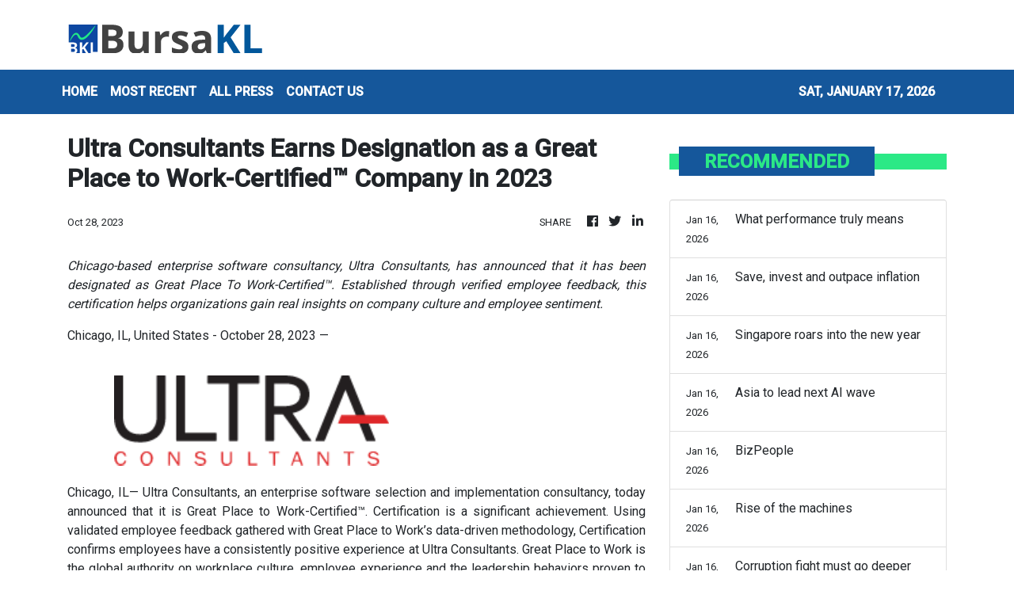

--- FILE ---
content_type: text/html; charset=utf-8
request_url: https://us-central1-vertical-news-network.cloudfunctions.net/get/fetch-include-rss
body_size: 15005
content:
[
  {
    "id": 111894769,
    "title": "Reading the market signals",
    "summary": "The second half of 2025 (2H25) marks a watershed moment for Malaysia's property landscape, indicating a shift away from speculative volume toward a disciplined framework centred on capital discipline, asset purpose and structural alignment. Read full story",
    "slug": "reading-the-market-signals",
    "link": "https://www.thestar.com.my/business/business-news/2026/01/18/reading-the-market-signals",
    "date_published": "2026-01-17T16:00:00.000Z",
    "images": "https://apicms.thestar.com.my/uploads/images/2026/01/17/3724374.jpg",
    "categories": "353,577,598,1155,1157,1158,1245,1941,1962",
    "img_id": "0",
    "caption": "",
    "country": "Malaysia",
    "source_type": "rss",
    "source": "The Stars"
  },
  {
    "id": 111894768,
    "title": "Breathing new life into forgotten spaces",
    "summary": "Nestled along the serene river banks of once derelict waterfronts, the laughter of children harmonises with the gentle clatter of cups at a charming new cafe. This scene is the face of a transformation from a once-neglected industrial area that has undergone a stunning transformation into a vibrant gathering place where heritage seamlessly blends with contemporary living. Read full story",
    "slug": "breathing-new-life-into-forgotten-spaces",
    "link": "https://www.thestar.com.my/business/business-news/2026/01/18/breathing-new-life-into-forgotten-spaces",
    "date_published": "2026-01-17T16:00:00.000Z",
    "images": "https://apicms.thestar.com.my/uploads/images/2026/01/17/3724420.jpg",
    "categories": "353,577,598,1155,1157,1158,1245,1941,1962",
    "img_id": "0",
    "caption": "",
    "country": "Malaysia",
    "source_type": "rss",
    "source": "The Stars"
  },
  {
    "id": 111894767,
    "title": "Urban harmony: Can stakeholders row together?",
    "summary": "The health of Malaysia's property sector is more than just buildings. Behind every high-rise and residential project, there is a delicate balance between local authorities, private developers and the public. How well these groups work together determines not only the sector's growth but also whether Malaysians can afford to live in safe, sustainable and well-planned homes. Read full story",
    "slug": "urban-harmony-can-stakeholders-row-together",
    "link": "https://www.thestar.com.my/business/business-news/2026/01/18/urban-harmony-can-stakeholders-row-together",
    "date_published": "2026-01-17T16:00:00.000Z",
    "images": "https://apicms.thestar.com.my/uploads/images/2026/01/17/3724647.jpeg",
    "categories": "353,577,598,1155,1157,1158,1245,1941,1962",
    "img_id": "0",
    "caption": "",
    "country": "Malaysia",
    "source_type": "rss",
    "source": "The Stars"
  },
  {
    "id": 111817499,
    "title": "White House weighs executive action to cap credit card rates",
    "summary": "THE White House is weighing an executive action to enact President Donald Trump’s call for a cap on credit card interest rates, in addition...",
    "slug": "white-house-weighs-executive-action-to-capcreditcard-rates",
    "link": "https://www.businesstimes.com.sg/international/white-house-weighs-executive-action-cap-credit-card-rates",
    "date_published": "2026-01-17T01:35:28.000Z",
    "images": "",
    "categories": "353,577,598,1155,1157,1158,1245,1941,1962",
    "img_id": "0",
    "caption": "",
    "country": "Singapore",
    "source_type": "rss",
    "source": "The Business Times"
  },
  {
    "id": 111817500,
    "title": "Venezuelan banks will get US$300 million of oil money to sell on exchange market: sources ",
    "summary": "FOUR Venezuelan banks were notified this week by the country’s government that they will split US$300 million of oil revenues deposited in...",
    "slug": "venezuelan-banks-will-get-us300-million-of-oil-money-to-sell-on-exchange-market-sources-",
    "link": "https://www.businesstimes.com.sg/companies-markets/banking-finance/venezuelan-banks-will-get-us300-million-oil-money-sell-exchange-market-sources",
    "date_published": "2026-01-17T00:54:32.000Z",
    "images": "",
    "categories": "353,577,598,1155,1157,1158,1245,1941,1962",
    "img_id": "0",
    "caption": "",
    "country": "Singapore",
    "source_type": "rss",
    "source": "The Business Times"
  },
  {
    "id": 111817501,
    "title": "Federal Reserve’s Jefferson says he considers Powell to be ‘of the highest integrity’",
    "summary": "[BOCA RATON] US Federal Reserve Vice Chair Philip Jefferson, responding to the Department of Justice subpoena of Fed Chair Jerome Powell, said...",
    "slug": "federal-reserves-jefferson-says-he-considers-powell-to-be-of-the-highest-integrity",
    "link": "https://www.businesstimes.com.sg/companies-markets/banking-finance/federal-reserves-jefferson-says-he-considers-powell-be-highest-integrity",
    "date_published": "2026-01-17T00:41:31.000Z",
    "images": "",
    "categories": "353,577,598,1155,1157,1158,1245,1941,1962",
    "img_id": "0",
    "caption": "",
    "country": "Singapore",
    "source_type": "rss",
    "source": "The Business Times"
  },
  {
    "id": 111806153,
    "title": "From reset to readiness: South-east Asian capital markets in 2026",
    "summary": "The year 2025 offered early signals on AI, governance and liquidity, showing where disciplined capital is heading next",
    "slug": "from-reset-to-readiness-southeast-asian-capital-markets-in-2026",
    "link": "https://www.businesstimes.com.sg/opinion-features/reset-readiness-south-east-asian-capital-markets-2026",
    "date_published": "2026-01-16T23:00:00.000Z",
    "images": "",
    "categories": "353,577,598,1155,1157,1158,1245,1941,1962",
    "img_id": "0",
    "caption": "",
    "country": "Singapore",
    "source_type": "rss",
    "source": "The Business Times"
  },
  {
    "id": 111798726,
    "title": "Jakarta set to rise",
    "summary": "With the 2025 earnings trough behind it, Indonesia's equity market heads into 2026 looking set for a meaningful re-rating, driven by a broad-based recovery in corporate earnings. Read full story",
    "slug": "jakarta-set-to-rise",
    "link": "https://www.thestar.com.my/business/business-news/2026/01/17/jakarta-set-to-rise",
    "date_published": "2026-01-16T16:00:00.000Z",
    "images": "https://apicms.thestar.com.my/uploads/images/2026/01/17/3724662.jpeg",
    "categories": "353,577,598,1155,1157,1158,1245,1941,1962",
    "img_id": "0",
    "caption": "",
    "country": "Malaysia",
    "source_type": "rss",
    "source": "The Stars"
  },
  {
    "id": 111787979,
    "title": "Time is money, really",
    "summary": "Time has a way of slipping past quietly. You cannot save it, invest it, or recover it once it is gone. Yet, every January, we behave as if we have an abundance of it. Read full story",
    "slug": "time-is-money-really",
    "link": "https://www.thestar.com.my/business/insight/2026/01/17/time-is-money-really",
    "date_published": "2026-01-16T16:00:00.000Z",
    "images": "https://apicms.thestar.com.my/uploads/images/2026/01/17/3724357.jpg",
    "categories": "353,577,598,1155,1157,1158,1245,1941,1962",
    "img_id": "0",
    "caption": "",
    "country": "Malaysia",
    "source_type": "rss",
    "source": "The Stars"
  },
  {
    "id": 111787978,
    "title": "What performance truly means",
    "summary": "The key to both business and individual success lies in one fundamental principle – a clear and shared understanding of what is and is not performance. Read full story",
    "slug": "what-performance-truly-means",
    "link": "https://www.thestar.com.my/business/insight/2026/01/17/what-performance-truly-means",
    "date_published": "2026-01-16T16:00:00.000Z",
    "images": "https://apicms.thestar.com.my/uploads/images/2026/01/17/3724661.jpeg",
    "categories": "353,577,598,1155,1157,1158,1245,1941,1962",
    "img_id": "0",
    "caption": "",
    "country": "Malaysia",
    "source_type": "rss",
    "source": "The Stars"
  },
  {
    "id": 111787977,
    "title": "Save, invest and outpace inflation",
    "summary": "When it comes to managing personal finance, specifically investment, it is always good to start anew at the beginning of the year. Read full story",
    "slug": "save-invest-and-outpace-inflation",
    "link": "https://www.thestar.com.my/business/insight/2026/01/17/save-invest-and-outpace-inflation",
    "date_published": "2026-01-16T16:00:00.000Z",
    "images": "https://apicms.thestar.com.my/uploads/images/2026/01/17/3724363.jpg",
    "categories": "353,577,598,1155,1157,1158,1245,1941,1962",
    "img_id": "0",
    "caption": "",
    "country": "Malaysia",
    "source_type": "rss",
    "source": "The Stars"
  },
  {
    "id": 111787976,
    "title": "Singapore roars into the new year",
    "summary": "Singapore equities look set to surprise on the upside in 2026 as a confluence of policy, liquidity and technology reshapes how investors price certainty in a noisy world. The market enters 2026 with momentum building rather than fading, and the set-up suggests re-rating rather than mere grind higher. Read full story",
    "slug": "singapore-roars-into-the-new-year",
    "link": "https://www.thestar.com.my/business/business-news/2026/01/17/singapore-roars-into-the-new-year",
    "date_published": "2026-01-16T16:00:00.000Z",
    "images": "https://apicms.thestar.com.my/uploads/images/2026/01/17/3724658.jpeg",
    "categories": "353,577,598,1155,1157,1158,1245,1941,1962",
    "img_id": "0",
    "caption": "",
    "country": "Malaysia",
    "source_type": "rss",
    "source": "The Stars"
  },
  {
    "id": 111787975,
    "title": "Asia to lead next AI wave",
    "summary": "Asia is expected to be at the forefront of the next wave of artificial intelligence (AI) growth, as the region's firms gear up to capitalise on rising global demand. Read full story",
    "slug": "asia-to-lead-next-ai-wave",
    "link": "https://www.thestar.com.my/business/business-news/2026/01/17/asia-to-lead-next-ai-wave",
    "date_published": "2026-01-16T16:00:00.000Z",
    "images": "https://apicms.thestar.com.my/uploads/images/2026/01/17/3724657.jpeg",
    "categories": "353,577,598,1155,1157,1158,1245,1941,1962",
    "img_id": "0",
    "caption": "",
    "country": "Malaysia",
    "source_type": "rss",
    "source": "The Stars"
  },
  {
    "id": 111787974,
    "title": "BizPeople",
    "summary": "Read full story",
    "slug": "bizpeople",
    "link": "https://www.thestar.com.my/business/business-news/2026/01/17/bizpeople",
    "date_published": "2026-01-16T16:00:00.000Z",
    "images": "https://apicms.thestar.com.my/uploads/images/2026/01/17/3724402.png",
    "categories": "353,577,598,1155,1157,1158,1245,1941,1962",
    "img_id": "0",
    "caption": "",
    "country": "Malaysia",
    "source_type": "rss",
    "source": "The Stars"
  },
  {
    "id": 111787973,
    "title": "Rise of the machines",
    "summary": "Earlier this week, VSTECS Bhd, a purveyor of technology solutions and enterprise systems, signed an agreement with Agibot Innovation (Shanghai) Technology Co Ltd, to distribute Agibot's humanoid robots in Malaysia. Read full story",
    "slug": "rise-of-the-machines",
    "link": "https://www.thestar.com.my/business/insight/2026/01/17/rise-of-the-machines",
    "date_published": "2026-01-16T16:00:00.000Z",
    "images": "https://apicms.thestar.com.my/uploads/images/2026/01/17/3724655.jpeg",
    "categories": "353,577,598,1155,1157,1158,1245,1941,1962",
    "img_id": "0",
    "caption": "",
    "country": "Malaysia",
    "source_type": "rss",
    "source": "The Stars"
  },
  {
    "id": 111787972,
    "title": "Corruption fight must go deeper",
    "summary": "Corruption and the history of Malaysia are regrettably joined at the hip and this has been a sad indictment of the country – more so in recent years, as the scourge of corruption continues to cost the nation billions of ringgit every year. Read full story",
    "slug": "corruption-fight-must-go-deeper",
    "link": "https://www.thestar.com.my/business/insight/2026/01/17/corruption-fight-must-go-deeper",
    "date_published": "2026-01-16T16:00:00.000Z",
    "images": "https://apicms.thestar.com.my/uploads/images/2026/01/17/3724414.jpg",
    "categories": "353,577,598,1155,1157,1158,1245,1941,1962",
    "img_id": "0",
    "caption": "",
    "country": "Malaysia",
    "source_type": "rss",
    "source": "The Stars"
  },
  {
    "id": 111787971,
    "title": "Addressing FBM KLCI’s weaknesses",
    "summary": "The FBM KLCI comprises 30 of the largest market-capitalised companies. Read full story",
    "slug": "addressing-fbm-klcis-weaknesses",
    "link": "https://www.thestar.com.my/business/insight/2026/01/17/addressing-fbm-klcis-weaknesses",
    "date_published": "2026-01-16T16:00:00.000Z",
    "images": "https://apicms.thestar.com.my/uploads/images/2026/01/17/3724650.jpeg",
    "categories": "353,577,598,1155,1157,1158,1245,1941,1962",
    "img_id": "0",
    "caption": "",
    "country": "Malaysia",
    "source_type": "rss",
    "source": "The Stars"
  },
  {
    "id": 111787970,
    "title": "Enhance local content terms",
    "summary": "Malaysia has made some progress when it comes to refining its incentive schemes for foreign investments. Read full story",
    "slug": "enhance-local-content-terms",
    "link": "https://www.thestar.com.my/business/business-news/2026/01/17/enhance-local-content-terms",
    "date_published": "2026-01-16T16:00:00.000Z",
    "images": "https://apicms.thestar.com.my/uploads/images/2026/01/17/3724433.jpg",
    "categories": "353,577,598,1155,1157,1158,1245,1941,1962",
    "img_id": "0",
    "caption": "",
    "country": "Malaysia",
    "source_type": "rss",
    "source": "The Stars"
  },
  {
    "id": 111762733,
    "title": "Balyasny Asia revenue jumps 82% to record during expansion drive",
    "summary": "The company’s Asia investment headcount has climbed to 130, with about 60 based in Singapore",
    "slug": "balyasny-asia-revenue-jumps-82-to-record-during-expansion-drive",
    "link": "https://www.businesstimes.com.sg/wealth/wealth-investing/balyasny-asia-revenue-jumps-82-record-during-expansion-drive",
    "date_published": "2026-01-16T14:51:00.000Z",
    "images": "",
    "categories": "353,577,598,1155,1157,1158,1245,1941,1962",
    "img_id": "0",
    "caption": "",
    "country": "Singapore",
    "source_type": "rss",
    "source": "The Business Times"
  },
  {
    "id": 111762734,
    "title": "JPMorgan eclipses Dimensional as world’s biggest active ETF firm",
    "summary": "The bank’s asset management arm currently controls nearly US$257 billion in active ETFs worldwide",
    "slug": "jpmorgan-eclipses-dimensional-as-worlds-biggest-active-etf-firm",
    "link": "https://www.businesstimes.com.sg/companies-markets/banking-finance/jpmorgan-eclipses-dimensional-worlds-biggest-active-etf-firm",
    "date_published": "2026-01-16T14:22:16.000Z",
    "images": "",
    "categories": "353,577,598,1155,1157,1158,1245,1941,1962",
    "img_id": "0",
    "caption": "",
    "country": "Singapore",
    "source_type": "rss",
    "source": "The Business Times"
  },
  {
    "id": 111762732,
    "title": "JPMorgan eclipses Dimensional as world’s biggest active ETF firm",
    "summary": "The bank’s asset management arm currently controls nearly US$257 billion in active ETFs worldwide",
    "slug": "jpmorgan-eclipses-dimensional-as-worlds-biggest-active-etf-firm",
    "link": "https://www.businesstimes.com.sg/companies-markets/banking-finance/jpmorgan-eclipses-dimensional-worlds-biggest-active-etf-firm",
    "date_published": "2026-01-16T14:22:16.000Z",
    "images": "",
    "categories": "353,577,598,1155,1157,1158,1245,1941,1962",
    "img_id": "0",
    "caption": "",
    "country": "Singapore",
    "source_type": "rss",
    "source": "The Business Times"
  },
  {
    "id": 111744944,
    "title": "Capital A completes disposal of AirAsia aviation units",
    "summary": "KUALA LUMPUR: Capital A Bhd said it has completed the disposal of AirAsia Aviation Group Ltd (AAAGL) and AirAsia Bhd (AAB) as part of its previously announced restructuring proposals. Read full story",
    "slug": "capital-a-completes-disposal-of-airasia-aviation-units",
    "link": "https://www.thestar.com.my/business/business-news/2026/01/16/capital-a-completes-disposal-of-airasia-aviation-units",
    "date_published": "2026-01-16T12:22:00.000Z",
    "images": "https://apicms.thestar.com.my/uploads/images/2026/01/16/3724082.jpg",
    "categories": "353,577,598,1155,1157,1158,1245,1941,1962",
    "img_id": "0",
    "caption": "",
    "country": "Malaysia",
    "source_type": "rss",
    "source": "The Stars"
  },
  {
    "id": 111744945,
    "title": "Bursa Malaysia grants Pimpinan Ehsan until June 30 to submit regularisation plan",
    "summary": "KUALA LUMPUR: Pimpinan Ehsan Bhd (PEB) said Bursa Malaysia Securities Bhd has granted the company an extension of time until June 30, 2026 to submit its regularisation plan to the Securities Commission Malaysia for approval. Read full story",
    "slug": "bursa-malaysia-grants-pimpinan-ehsan-until-june-30-to-submit-regularisation-plan",
    "link": "https://www.thestar.com.my/business/business-news/2026/01/16/bursa-malaysia-grants-pimpinan-ehsan-until-june-30-to-submit-regularisation-plan",
    "date_published": "2026-01-16T12:01:00.000Z",
    "images": "https://apicms.thestar.com.my/uploads/images/2026/01/16/3724063.jpg",
    "categories": "353,577,598,1155,1157,1158,1245,1941,1962",
    "img_id": "0",
    "caption": "",
    "country": "Malaysia",
    "source_type": "rss",
    "source": "The Stars"
  },
  {
    "id": 111734853,
    "title": "Vestland secures RM602mil construction contracts",
    "summary": "KUALA LUMPUR: Vestland Bhd's wholly-owned subsidiary, Vestland Resources Sdn Bhd has received contracts amounting to RM602mil from Sg Besi Construction Sdn Bhd and Mercu Majuniaga Sdn Bhd. Read full story",
    "slug": "vestland-secures-rm602mil-construction-contracts",
    "link": "https://www.thestar.com.my/business/business-news/2026/01/16/vestland-secures-rm602mil-construction-contracts",
    "date_published": "2026-01-16T11:38:00.000Z",
    "images": "https://apicms.thestar.com.my/uploads/images/2026/01/16/3724006.jpg",
    "categories": "353,577,598,1155,1157,1158,1245,1941,1962",
    "img_id": "0",
    "caption": "",
    "country": "Malaysia",
    "source_type": "rss",
    "source": "The Stars"
  },
  {
    "id": 111734854,
    "title": "Kenanga Investment revises 2026 GDP growth forecast to 4.5%",
    "summary": "KUALA LUMPUR: Kenanga Investment Bank Bhd today revised its 2026 gross domestic product (GDP) growth forecast to 4.5 per cent from 4.2 per cent to reflect stronger-than-expected momentum in 2025, which may carry into this year. Read full story",
    "slug": "kenanga-investment-revises-2026-gdp-growth-forecast-to-45",
    "link": "https://www.thestar.com.my/business/business-news/2026/01/16/kenanga-investment-revises-2026-gdp-growth-forecast-to-45",
    "date_published": "2026-01-16T11:18:00.000Z",
    "images": "https://apicms.thestar.com.my/uploads/images/2026/01/16/3723993.jpeg",
    "categories": "353,577,598,1155,1157,1158,1245,1941,1962",
    "img_id": "0",
    "caption": "",
    "country": "Malaysia",
    "source_type": "rss",
    "source": "The Stars"
  },
  {
    "id": 111734855,
    "title": "Ringgit ends marginally lower as greenback gets lift from positive US economic data",
    "summary": "KUALA LUMPUR: The ringgit ended marginally lower against the American dollar on Friday, as healthy US economic data lifted the greenback. Read full story",
    "slug": "ringgit-ends-marginally-lower-as-greenback-gets-lift-from-positive-us-economic-data",
    "link": "https://www.thestar.com.my/business/business-news/2026/01/16/ringgit-ends-marginally-lower-as-greenback-gets-lift-from-positive-us-economic-data",
    "date_published": "2026-01-16T10:59:00.000Z",
    "images": "https://apicms.thestar.com.my/uploads/images/2026/01/16/3723967.jpg",
    "categories": "353,577,598,1155,1157,1158,1245,1941,1962",
    "img_id": "0",
    "caption": "",
    "country": "Malaysia",
    "source_type": "rss",
    "source": "The Stars"
  },
  {
    "id": 111734856,
    "title": "Exsim’s unit gets RM2.36mil job in an RPT deal",
    "summary": "KUALA LUMPUR: Exsim Hospitality Bhd's wholly owned subsidiary Exsim Concepto Sdn Bhd has been awarded a RM2.36mil contract for the renovation, interior design and build works for Kebun Teh phase 2 sales gallery and show unit at Level 10 Plaza Pelangi, Johor. Read full story",
    "slug": "exsims-unit-gets-rm236mil-job-in-an-rpt-deal",
    "link": "https://www.thestar.com.my/business/business-news/2026/01/16/exsims-unit-gets-rm236mil-job-in-an-rpt-deal",
    "date_published": "2026-01-16T10:45:00.000Z",
    "images": "https://apicms.thestar.com.my/uploads/images/2026/01/16/3723944.jpg",
    "categories": "353,577,598,1155,1157,1158,1245,1941,1962",
    "img_id": "0",
    "caption": "",
    "country": "Malaysia",
    "source_type": "rss",
    "source": "The Stars"
  },
  {
    "id": 111734857,
    "title": "TH Plantations-Cenergi power plant boosts waste-to-energy solutions",
    "summary": "KUALA LUMPUR: TH Plantations Bhd (THP) has commissioned the 1.2 megawatt (MW) Cenergi Lawiang Biogas Power Plant with Cenergi SEA Bhd (Cenergi) in a significant development to advance waste-to-energy solutions in the plantation sector. Read full story",
    "slug": "th-plantationscenergi-power-plant-boosts-wastetoenergy-solutions",
    "link": "https://www.thestar.com.my/business/business-news/2026/01/16/th-plantations-cenergi-power-plant-boosts-waste-to-energy-solutions",
    "date_published": "2026-01-16T10:35:00.000Z",
    "images": "https://apicms.thestar.com.my/uploads/images/2026/01/16/3723924.jpg",
    "categories": "353,577,598,1155,1157,1158,1245,1941,1962",
    "img_id": "0",
    "caption": "",
    "country": "Malaysia",
    "source_type": "rss",
    "source": "The Stars"
  },
  {
    "id": 111734858,
    "title": "MN Holdings wins RM122.7mil contracts for data centre power works",
    "summary": "KUALA LUMPUR: MN Holdings Bhd's wholly owned subsidiary, MN Utilities Engineering Sdn Bhd, has accepted four letters of appointment (LOAs) with a total contract value of RM122.7mil for the supply and installation of substation equipment for data centre projects in central and southern Peninsular Malaysia. Read full story",
    "slug": "mn-holdings-wins-rm1227mil-contracts-for-data-centre-power-works",
    "link": "https://www.thestar.com.my/business/business-news/2026/01/16/mn-holdings-wins-rm1227mil-contracts-for-data-centre-power-works",
    "date_published": "2026-01-16T10:15:00.000Z",
    "images": "https://apicms.thestar.com.my/uploads/images/2026/01/16/3723918.jpg",
    "categories": "353,577,598,1155,1157,1158,1245,1941,1962",
    "img_id": "0",
    "caption": "",
    "country": "Malaysia",
    "source_type": "rss",
    "source": "The Stars"
  },
  {
    "id": 111722762,
    "title": "M&amp;G enters JV to expand vessel maintenance and repair services",
    "summary": "KUALA LUMPUR: Marine & General Bhd (M&G) said its subsidiaries have entered into a joint venture agreement to undertake vessel maintenance, repair and docking-related businesses. Read full story",
    "slug": "mampg-enters-jv-to-expand-vessel-maintenance-and-repair-services",
    "link": "https://www.thestar.com.my/business/business-news/2026/01/16/mg-enters-jv-to-expand-vessel-maintenance-and-repair-services",
    "date_published": "2026-01-16T09:54:00.000Z",
    "images": "https://apicms.thestar.com.my/uploads/images/2026/01/16/3723897.jpg",
    "categories": "353,577,598,1155,1157,1158,1245,1941,1962",
    "img_id": "0",
    "caption": "",
    "country": "Malaysia",
    "source_type": "rss",
    "source": "The Stars"
  },
  {
    "id": 111722763,
    "title": "Binastra wins RM1.18bil building, infrastructure contracts in Johor",
    "summary": "KUALA LUMPUR: Binastra Corporation Bhd's wholly owned subsidiary, Binastra Builders Sdn Bhd, has accepted two letters of award from Exsim Lumba Kuda Sdn Bhd for main building and infrastructure works worth a total of RM1.18bil. Read full story",
    "slug": "binastra-wins-rm118bil-building-infrastructure-contracts-in-johor",
    "link": "https://www.thestar.com.my/business/business-news/2026/01/16/binastra-wins-rm118bil-building-infrastructure-contracts-in-johor",
    "date_published": "2026-01-16T09:40:00.000Z",
    "images": "https://apicms.thestar.com.my/uploads/images/2026/01/16/3723834.jpg",
    "categories": "353,577,598,1155,1157,1158,1245,1941,1962",
    "img_id": "0",
    "caption": "",
    "country": "Malaysia",
    "source_type": "rss",
    "source": "The Stars"
  },
  {
    "id": 111722764,
    "title": "FBM KLCI retreats on profit-taking despite stronger GDP data",
    "summary": "KUALA LUMPUR: The local bourse moved into negative territory as investors took some money off the table following the recent rally, snapping a five-day winning streak amid mixed performance across regional markets. Read full story",
    "slug": "fbm-klci-retreats-on-profittaking-despite-stronger-gdp-data",
    "link": "https://www.thestar.com.my/business/business-news/2026/01/16/fbm-klci-retreats-on-profit-taking-despite-stronger-gdp-data",
    "date_published": "2026-01-16T09:20:00.000Z",
    "images": "https://apicms.thestar.com.my/uploads/images/2026/01/16/3723795.jpg",
    "categories": "353,577,598,1155,1157,1158,1245,1941,1962",
    "img_id": "0",
    "caption": "",
    "country": "Malaysia",
    "source_type": "rss",
    "source": "The Stars"
  },
  {
    "id": 111722765,
    "title": "Indonesia’s B50 delay opens short-term export window for Malaysian palm oil",
    "summary": "KUALA LUMPUR: Indonesia's decision to delay the implementation of the B50 biodiesel mandate presents Malaysia with a short-term opportunity to increase palm oil exports as the commodity's price is kept stable by the move, according to an academic. Read full story",
    "slug": "indonesias-b50-delay-opens-shortterm-export-window-for-malaysian-palm-oil",
    "link": "https://www.thestar.com.my/business/business-news/2026/01/16/indonesias-b50-delay-opens-short-term-export-window-for-malaysian-palm-oil",
    "date_published": "2026-01-16T09:00:00.000Z",
    "images": "https://apicms.thestar.com.my/uploads/images/2026/01/16/3723644.jpg",
    "categories": "353,577,598,1155,1157,1158,1245,1941,1962",
    "img_id": "0",
    "caption": "",
    "country": "Malaysia",
    "source_type": "rss",
    "source": "The Stars"
  },
  {
    "id": 111722766,
    "title": "Taiwan aims to be strategic AI partner in US tariff deal",
    "summary": "TAIPEI: Taiwan aims to become a close strategic partner with the United States in the area of artificial intelligence (AI) after striking a deal to cut tariffs and boost its investment in the country, Vice Premier Cheng Li-chiun said on Friday. Read full story",
    "slug": "taiwan-aims-to-be-strategic-ai-partner-in-us-tariff-deal",
    "link": "https://www.thestar.com.my/business/business-news/2026/01/16/taiwan-aims-to-be-strategic-ai-partner-in-us-tariff-deal",
    "date_published": "2026-01-16T08:44:00.000Z",
    "images": "https://apicms.thestar.com.my/uploads/images/2026/01/16/3723621.jpg",
    "categories": "353,577,598,1155,1157,1158,1245,1941,1962",
    "img_id": "0",
    "caption": "",
    "country": "Malaysia",
    "source_type": "rss",
    "source": "The Stars"
  },
  {
    "id": 111722767,
    "title": "Oil prices inch up as market evaluates supply risks",
    "summary": "OIL prices rose slightly on Friday as market participants weighed concerns about supply risks, though the chances of a U.S. strike on Iran have receded. Read full story",
    "slug": "oil-prices-inch-up-as-market-evaluates-supply-risks",
    "link": "https://www.thestar.com.my/business/business-news/2026/01/16/oil-prices-inch-up-as-market-evaluates-supply-risks",
    "date_published": "2026-01-16T08:24:00.000Z",
    "images": "https://apicms.thestar.com.my/uploads/images/2026/01/16/3723478.jpeg",
    "categories": "353,577,598,1155,1157,1158,1245,1941,1962",
    "img_id": "0",
    "caption": "",
    "country": "Malaysia",
    "source_type": "rss",
    "source": "The Stars"
  },
  {
    "id": 111722768,
    "title": "CPO to trade around RM4,000 a tonne in 2026, according to Kenanga",
    "summary": "KUALA LUMPUR: Kenanga Investment Bank Bhd expects crude palm oil (CPO) to trade around RM4,000 per tonne over 2026 from RM4,308 in 2025 on the back of a still-tight global edible oil supply despite a supply uptick with inventories unlikely to improve significantly. Read full story",
    "slug": "cpo-to-trade-around-rm4000-a-tonne-in-2026-according-to-kenanga",
    "link": "https://www.thestar.com.my/business/business-news/2026/01/16/cpo-to-trade-around-rm4000-a-tonne-in-2026-according-to-kenanga",
    "date_published": "2026-01-16T08:02:00.000Z",
    "images": "https://apicms.thestar.com.my/uploads/images/2026/01/16/3723444.jpg",
    "categories": "353,577,598,1155,1157,1158,1245,1941,1962",
    "img_id": "0",
    "caption": "",
    "country": "Malaysia",
    "source_type": "rss",
    "source": "The Stars"
  },
  {
    "id": 111711071,
    "title": "Gold slips as upbeat US data boosts dollar, dims rate-cut bets",
    "summary": "GOLD extended its losses on Friday after stronger-than-expected U.S. economic data dampened expectations of the U.S. Federal Reserve cutting interest rates sooner and softening geopolitical frictions shrunk safe-haven demand for the metal. Read full story",
    "slug": "gold-slips-as-upbeat-us-data-boosts-dollar-dims-ratecut-bets",
    "link": "https://www.thestar.com.my/business/business-news/2026/01/16/gold-slips-as-upbeat-us-data-boosts-dollar-dims-rate-cut-bets",
    "date_published": "2026-01-16T07:41:00.000Z",
    "images": "https://apicms.thestar.com.my/uploads/images/2026/01/16/3723377.jpg",
    "categories": "353,577,598,1155,1157,1158,1245,1941,1962",
    "img_id": "0",
    "caption": "",
    "country": "Malaysia",
    "source_type": "rss",
    "source": "The Stars"
  },
  {
    "id": 111711072,
    "title": "Rakuten Trade raises FBM KLCI year-end target, sees stronger earnings and fund flows",
    "summary": "KUALA LUMPUR: Rakuten Trade has revised upward its forecast for the FTSE Bursa Malaysia KLCI (FBM KLCI) to 1,810 for the full year, from an earlier target of 1,730. Read full story",
    "slug": "rakuten-trade-raises-fbm-klci-yearend-target-sees-stronger-earnings-and-fund-flows",
    "link": "https://www.thestar.com.my/business/business-news/2026/01/16/rakuten-trade-raises-fbm-klci-year-end-target-sees-stronger-earnings-and-fund-flows",
    "date_published": "2026-01-16T07:21:00.000Z",
    "images": "https://apicms.thestar.com.my/uploads/images/2026/01/16/3723319.jpg",
    "categories": "353,577,598,1155,1157,1158,1245,1941,1962",
    "img_id": "0",
    "caption": "",
    "country": "Malaysia",
    "source_type": "rss",
    "source": "The Stars"
  },
  {
    "id": 111711073,
    "title": "Genting Plantations unit fined RM96.6mil by Indonesian authorities",
    "summary": "KUALA LUMPUR: Genting Plantations Bhd said its 95%-owned indirect subsidiary, PT Susantri Permai, has been imposed an administrative fine of 396 billion rupiah (about RM96.6mil) by Indonesia's Forest Area Enforcement Task Force. Read full story",
    "slug": "genting-plantations-unit-fined-rm966mil-by-indonesian-authorities",
    "link": "https://www.thestar.com.my/business/business-news/2026/01/16/genting-plantations-unit-fined-rm966mil-by-indonesian-authorities",
    "date_published": "2026-01-16T07:02:00.000Z",
    "images": "https://apicms.thestar.com.my/uploads/images/2026/01/16/3723302.JPG",
    "categories": "353,577,598,1155,1157,1158,1245,1941,1962",
    "img_id": "0",
    "caption": "",
    "country": "Malaysia",
    "source_type": "rss",
    "source": "The Stars"
  },
  {
    "id": 111711074,
    "title": "US clears FGV to export palm following WRO modification",
    "summary": "KUALA LUMPUR: The United States has cleared FGV Holdings Bhd (FGV) to export palm oil and palm oil products to the US effective Jan 15 2026, following the modification of the Withhold Release Order (WRO). Read full story",
    "slug": "us-clears-fgv-to-export-palm-following-wro-modification",
    "link": "https://www.thestar.com.my/business/business-news/2026/01/16/us-clears-fgv-to-export-palm-following-wro-modification",
    "date_published": "2026-01-16T06:43:00.000Z",
    "images": "https://apicms.thestar.com.my/uploads/images/2026/01/16/3723279.jpeg",
    "categories": "353,577,598,1155,1157,1158,1245,1941,1962",
    "img_id": "0",
    "caption": "",
    "country": "Malaysia",
    "source_type": "rss",
    "source": "The Stars"
  },
  {
    "id": 111711075,
    "title": "NEV sector surging full steam ahead",
    "summary": "CHINA has doubled down on steering the new energy vehicle industry away from cutthroat competition toward technology-led growth, with three high-level industrial meetings this week all stressing core innovation, particularly on autonomous driving and next-generation battery technologies. Read full story",
    "slug": "nev-sector-surging-full-steam-ahead",
    "link": "https://www.thestar.com.my/business/business-news/2026/01/16/nev-sector-surging-full-steam-ahead",
    "date_published": "2026-01-16T06:14:00.000Z",
    "images": "https://apicms.thestar.com.my/uploads/images/2026/01/16/3723149.jpg",
    "categories": "353,577,598,1155,1157,1158,1245,1941,1962",
    "img_id": "0",
    "caption": "",
    "country": "Malaysia",
    "source_type": "rss",
    "source": "The Stars"
  },
  {
    "id": 111708903,
    "title": "FBM KLCI dips after five-day rally, poised to end on a weekly gain",
    "summary": "KUALA LUMPUR: Traders may be cashing in on recent gains as the earlier lead in the FBM KLCI evaporated on profit-taking activities. Read full story",
    "slug": "fbm-klci-dips-after-fiveday-rally-poised-to-end-on-a-weekly-gain",
    "link": "https://www.thestar.com.my/business/business-news/2026/01/16/fbm-klci-dips-after-five-day-rally-poised-to-end-on-a-weekly-gain",
    "date_published": "2026-01-16T05:00:00.000Z",
    "images": "https://apicms.thestar.com.my/uploads/images/2026/01/16/3723022.jpg",
    "categories": "353,577,598,1155,1157,1158,1245,1941,1962",
    "img_id": "0",
    "caption": "",
    "country": "Malaysia",
    "source_type": "rss",
    "source": "The Stars"
  },
  {
    "id": 111708904,
    "title": "Advance estimate puts Malaysia&#039;s 4Q GDP at 5.7%",
    "summary": "KUALA LUMPUR: Malaysia's economy is projected to have grown 5.7% in the fourth quarter of 2025, according to the advance estimate issued by the National Statistics Department ahead of the release of the actual gross domestic product (GDP) next month. Read full story",
    "slug": "advance-estimate-puts-malaysia039s-4q-gdp-at-57",
    "link": "https://www.thestar.com.my/business/business-news/2026/01/16/advance-estimate-puts-malaysia039s-4q-gdp-at-57",
    "date_published": "2026-01-16T04:30:00.000Z",
    "images": "https://apicms.thestar.com.my/uploads/images/2026/01/16/3722981.jpeg",
    "categories": "353,577,598,1155,1157,1158,1245,1941,1962",
    "img_id": "0",
    "caption": "",
    "country": "Malaysia",
    "source_type": "rss",
    "source": "The Stars"
  },
  {
    "id": 111718497,
    "title": "Japan’s Katayama says all options open on yen, including joint action with US",
    "summary": "[TOKYO] Japanese Finance Minister Satsuki Katayama said on Friday Tokyo would not rule out any options to counter excessive foreign exchange volatility,...",
    "slug": "japans-katayama-says-all-options-open-on-yen-including-joint-action-with-us",
    "link": "https://www.businesstimes.com.sg/companies-markets/banking-finance/japans-katayama-says-all-options-open-yen-including-joint-action-us",
    "date_published": "2026-01-16T04:19:08.000Z",
    "images": "",
    "categories": "353,577,598,1155,1157,1158,1245,1941,1962",
    "img_id": "0",
    "caption": "",
    "country": "Singapore",
    "source_type": "rss",
    "source": "The Business Times"
  },
  {
    "id": 111705833,
    "title": "Is crypto an opportunity or a threat?",
    "summary": "The technology’s costs outweigh the benefits, especially in the absence of stronger regulation",
    "slug": "is-crypto-an-opportunity-or-a-threat",
    "link": "https://www.businesstimes.com.sg/opinion-features/crypto-opportunity-or-threat",
    "date_published": "2026-01-16T04:00:00.000Z",
    "images": "",
    "categories": "353,577,598,1155,1157,1158,1245,1941,1962",
    "img_id": "0",
    "caption": "",
    "country": "Singapore",
    "source_type": "rss",
    "source": "The Business Times"
  },
  {
    "id": 111705830,
    "title": "Some in Bank of Japan see scope to raise rates sooner than markets expect, sources say",
    "summary": "[TOKYO] Some Bank of Japan policymakers see scope to raise interest rates sooner than markets expect with April a distinct possibility, as...",
    "slug": "some-in-bank-of-japan-see-scope-to-raise-rates-sooner-than-markets-expect-sources-say",
    "link": "https://www.businesstimes.com.sg/companies-markets/banking-finance/some-bank-japan-see-scope-raise-rates-sooner-markets-expect-sources-say",
    "date_published": "2026-01-16T03:48:58.000Z",
    "images": "",
    "categories": "353,577,598,1155,1157,1158,1245,1941,1962",
    "img_id": "0",
    "caption": "",
    "country": "Singapore",
    "source_type": "rss",
    "source": "The Business Times"
  },
  {
    "id": 111698578,
    "title": "Applications open for Jelawang Capital&#039;s next Emerging Fund Managers&#039; programme",
    "summary": "KUALA LUMPUR: Khazanah Nasional Bhd and its subsidiary, Jelawang Capital, have announced the opening of applications for the second cohort of the Emerging Fund Managers' Programme (EMP). Read full story",
    "slug": "applications-open-for-jelawang-capital039s-next-emerging-fund-managers039-programme",
    "link": "https://www.thestar.com.my/business/business-news/2026/01/16/applications-open-for-jelawang-capital039s-next-emerging-fund-managers039-programme",
    "date_published": "2026-01-16T03:27:00.000Z",
    "images": "https://apicms.thestar.com.my/uploads/images/2026/01/16/3722881.jpg",
    "categories": "353,577,598,1155,1157,1158,1245,1941,1962",
    "img_id": "0",
    "caption": "",
    "country": "Malaysia",
    "source_type": "rss",
    "source": "The Stars"
  },
  {
    "id": 111718498,
    "title": "SID launches platform for listcos’ board chairs as Value Unlock programme opens for applications",
    "summary": "The SID Chairpersons Guild complements the national effort to strengthen the development of Singapore’s equities market",
    "slug": "sid-launches-platform-for-listcos-board-chairs-as-value-unlock-programme-opens-for-applications",
    "link": "https://www.businesstimes.com.sg/companies-markets/sid-launches-platform-listcos-board-chairs-value-unlock-programme-opens-applications",
    "date_published": "2026-01-16T02:53:21.000Z",
    "images": "",
    "categories": "353,577,598,1155,1157,1158,1245,1941,1962",
    "img_id": "0",
    "caption": "",
    "country": "Singapore",
    "source_type": "rss",
    "source": "The Business Times"
  },
  {
    "id": 111705831,
    "title": "SID launches new platform for listcos’ board chairs as Value Unlock programme opens for applications",
    "summary": "This aims to support national efforts to strengthen the development of Singapore’s equities market",
    "slug": "sid-launches-new-platform-for-listcos-board-chairs-as-value-unlock-programme-opens-for-applications",
    "link": "https://www.businesstimes.com.sg/companies-markets/sid-launches-new-platform-listcos-board-chairs-value-unlock-programme-opens-applications",
    "date_published": "2026-01-16T02:53:21.000Z",
    "images": "",
    "categories": "353,577,598,1155,1157,1158,1245,1941,1962",
    "img_id": "0",
    "caption": "",
    "country": "Singapore",
    "source_type": "rss",
    "source": "The Business Times"
  },
  {
    "id": 111698579,
    "title": "Oil flat as chances of US strike on Iran recedes",
    "summary": "PERTH: Oil prices were flat on Friday with both Brent and U.S. West Texas Intermediate moving only a few cents from their closing prices after the likelihood of a U.S. strike on Iran receded. Read full story",
    "slug": "oil-flat-as-chances-of-us-strike-on-iran-recedes",
    "link": "https://www.thestar.com.my/business/business-news/2026/01/16/oil-flat-as-chances-of-us-strike-on-iran-recedes",
    "date_published": "2026-01-16T02:38:00.000Z",
    "images": "https://apicms.thestar.com.my/uploads/images/2026/01/16/3722783.jpeg",
    "categories": "353,577,598,1155,1157,1158,1245,1941,1962",
    "img_id": "0",
    "caption": "",
    "country": "Malaysia",
    "source_type": "rss",
    "source": "The Stars"
  },
  {
    "id": 111698580,
    "title": "Asia shares near record high on AI optimism, dollar up on receding Fed cut bets",
    "summary": "SINGAPORE: Asian stocks advanced on Friday as the artificial intelligence boom regained momentum, while the dollar held near a six-week high after upbeat U.S. economic data left traders trimming bets on rate cuts there. Read full story",
    "slug": "asia-shares-near-record-high-on-ai-optimism-dollar-up-on-receding-fed-cut-bets",
    "link": "https://www.thestar.com.my/business/business-news/2026/01/16/asia-shares-near-record-high-on-ai-optimism-dollar-up-on-receding-fed-cut-bets",
    "date_published": "2026-01-16T02:35:00.000Z",
    "images": "https://apicms.thestar.com.my/uploads/images/2026/01/16/3722782.JPG",
    "categories": "353,577,598,1155,1157,1158,1245,1941,1962",
    "img_id": "0",
    "caption": "",
    "country": "Malaysia",
    "source_type": "rss",
    "source": "The Stars"
  },
  {
    "id": 111705832,
    "title": "Australian dollar holds ground as US dollar firms, eyeing small weekly gains",
    "summary": "THE Australian dollar held its ground on Friday, lifted by a rebound in global stocks and unfazed by a firmer US dollar...",
    "slug": "australian-dollar-holds-ground-as-us-dollar-firms-eyeing-small-weekly-gains",
    "link": "https://www.businesstimes.com.sg/companies-markets/banking-finance/australian-dollar-holds-ground-us-dollar-firms-eyeing-small-weekly-gains",
    "date_published": "2026-01-16T02:25:14.000Z",
    "images": "",
    "categories": "353,577,598,1155,1157,1158,1245,1941,1962",
    "img_id": "0",
    "caption": "",
    "country": "Singapore",
    "source_type": "rss",
    "source": "The Business Times"
  },
  {
    "id": 111688150,
    "title": "Singapore&#039;s December exports rise 6.1% y-o-y, weaker than expected",
    "summary": "SINGAPORE: Singapore's non-oil domestic exports rose by 6.1% in December from a year earlier, government data showed on Friday, led primarily by non-monetary gold and supported by electronic products such as integrated circuits and disk media products. Read full story",
    "slug": "singapore039s-december-exports-rise-61-yoy-weaker-than-expected",
    "link": "https://www.thestar.com.my/business/business-news/2026/01/16/singapore039s-december-exports-rise-61-y-o-y-weaker-than-expected",
    "date_published": "2026-01-16T01:31:00.000Z",
    "images": "https://apicms.thestar.com.my/uploads/images/2026/01/16/3722737.jpg",
    "categories": "353,577,598,1155,1157,1158,1245,1941,1962",
    "img_id": "0",
    "caption": "",
    "country": "Malaysia",
    "source_type": "rss",
    "source": "The Stars"
  },
  {
    "id": 111688152,
    "title": "PNB offers US$300mil secured exchangeable sukuk to strengthen portfolio diversification",
    "summary": "KUALA LUMPUR: Permodalan Nasional Bhd (PNB) has launched a US$300 million secured exchangeable sukuk in line with its ongoing commitment to enhance portfolio resilience and deliver sustainable, long-term returns for its unitholders. Read full story",
    "slug": "pnb-offers-us300mil-secured-exchangeable-sukuk-to-strengthen-portfolio-diversification",
    "link": "https://www.thestar.com.my/business/business-news/2026/01/16/pnb-offers-us300mil-secured-exchangeable-sukuk-to-strengthen-portfolio-diversification",
    "date_published": "2026-01-16T01:26:00.000Z",
    "images": "https://apicms.thestar.com.my/uploads/images/2026/01/16/3722720.jpeg",
    "categories": "353,577,598,1155,1157,1158,1245,1941,1962",
    "img_id": "0",
    "caption": "",
    "country": "Malaysia",
    "source_type": "rss",
    "source": "The Stars"
  },
  {
    "id": 111688151,
    "title": "Bursa Malaysia buoyed by improved investor appetite",
    "summary": "KUALA LUMPUR: Bursa Malaysia's rally is alive and well after better-than-expected earnings from Taiwan Semiconductor Manufacturing Co. and major US banks helped to boost investor appetite for equities. Read full story",
    "slug": "bursa-malaysia-buoyed-by-improved-investor-appetite",
    "link": "https://www.thestar.com.my/business/business-news/2026/01/16/bursa-malaysia-buoyed-by-improved-investor-appetite",
    "date_published": "2026-01-16T01:26:00.000Z",
    "images": "https://apicms.thestar.com.my/uploads/images/2026/01/16/3722719.jpg",
    "categories": "353,577,598,1155,1157,1158,1245,1941,1962",
    "img_id": "0",
    "caption": "",
    "country": "Malaysia",
    "source_type": "rss",
    "source": "The Stars"
  },
  {
    "id": 111688153,
    "title": "Ringgit slightly higher against US$ ahead of 4Q GDP estimates",
    "summary": "KUALA LUMPUR: The ringgit rebounded to open slightly higher against the US dollar ahead of the release of Malaysia's advance fourth quarter of 2025 (4Q 2025) gross domestic product (GDP) estimates later today. Read full story",
    "slug": "ringgit-slightly-higher-against-us-ahead-of-4q-gdp-estimates",
    "link": "https://www.thestar.com.my/business/2026/01/16/ringgit-slightly-higher-against-us-ahead-of-4q-gdp-estimates",
    "date_published": "2026-01-16T00:50:00.000Z",
    "images": "https://apicms.thestar.com.my/uploads/images/2026/01/16/3722694.jpg",
    "categories": "353,577,598,1155,1157,1158,1245,1941,1962",
    "img_id": "0",
    "caption": "",
    "country": "Malaysia",
    "source_type": "rss",
    "source": "The Stars"
  },
  {
    "id": 111688154,
    "title": "IMF&#039;s growth forecasts to show resilience to global trade shocks, Georgieva says",
    "summary": "KYIV: The International Monetary Fund's latest economic forecasts due next week will show the global economy's continued resilience to trade shocks and \"fairly strong\" growth, IMF Managing Director Kristalina Georgieva told Reuters on Thursday. Read full story",
    "slug": "imf039s-growth-forecasts-to-show-resilience-to-global-trade-shocks-georgieva-says",
    "link": "https://www.thestar.com.my/business/business-news/2026/01/16/imf039s-growth-forecasts-to-show-resilience-to-global-trade-shocks-georgieva-says",
    "date_published": "2026-01-16T00:30:00.000Z",
    "images": "https://apicms.thestar.com.my/uploads/images/2026/01/16/3722648.jpg",
    "categories": "353,577,598,1155,1157,1158,1245,1941,1962",
    "img_id": "0",
    "caption": "",
    "country": "Malaysia",
    "source_type": "rss",
    "source": "The Stars"
  },
  {
    "id": 111694561,
    "title": "ECB on a steady rate path for now but Fed tussle a risk, chief economist warns",
    "summary": "[FRANKFURT] The European Central Bank will not debate any rate change in the near term if the economy stays on course, but...",
    "slug": "ecb-on-a-steady-rate-path-for-now-but-fed-tussle-a-risk-chief-economist-warns",
    "link": "https://www.businesstimes.com.sg/companies-markets/banking-finance/ecb-steady-rate-path-now-fed-tussle-risk-chief-economist-warns",
    "date_published": "2026-01-16T00:22:39.000Z",
    "images": "",
    "categories": "353,577,598,1155,1157,1158,1245,1941,1962",
    "img_id": "0",
    "caption": "",
    "country": "Singapore",
    "source_type": "rss",
    "source": "The Business Times"
  },
  {
    "id": 111688155,
    "title": "Trading ideas: Binastra, Kerjaya Prospek, D&amp;O, Dengkil, SkyGate, NexG, Vestland, Chin Hin, SC Estate Builder, ES Sunlogy, Infomina",
    "summary": "KUALA LUMPUR: Here is a recap of the announcements that made headlines in Corporate Malaysia. Read full story",
    "slug": "trading-ideas-binastra-kerjaya-prospek-dampo-dengkil-skygate-nexg-vestland-chin-hin-sc-estate-builder-es-sunlogy-infomina",
    "link": "https://www.thestar.com.my/business/business-news/2026/01/16/trading-ideas-binastra-kerjaya-prospek-do-dengkil-skygate-nexg-vestland-chin-hin-sc-estate-builder-es-sunlogy-infomina",
    "date_published": "2026-01-16T00:02:00.000Z",
    "images": "https://apicms.thestar.com.my/uploads/images/2026/01/16/3722621.jpg",
    "categories": "353,577,598,1155,1157,1158,1245,1941,1962",
    "img_id": "0",
    "caption": "",
    "country": "Malaysia",
    "source_type": "rss",
    "source": "The Stars"
  },
  {
    "id": 111684870,
    "title": "Bank of Japan is said to heighten focus on price impact of weak yen",
    "summary": "Japanese businesses are turning increasingly vocal about foreign exchange rates",
    "slug": "bank-of-japan-is-said-to-heighten-focus-on-price-impact-of-weak-yen",
    "link": "https://www.businesstimes.com.sg/companies-markets/bank-japan-said-heighten-focus-price-impact-weak-yen",
    "date_published": "2026-01-15T23:43:36.000Z",
    "images": "",
    "categories": "353,577,598,1155,1157,1158,1245,1941,1962",
    "img_id": "0",
    "caption": "",
    "country": "Singapore",
    "source_type": "rss",
    "source": "The Business Times"
  },
  {
    "id": 111684871,
    "title": "Fitch warns of eastern European downgrades if Greenland strife cracks Nato",
    "summary": "Tensions over Greenland were however, unlikely to affect Denmark’s triple-A rating",
    "slug": "fitch-warns-of-eastern-european-downgrades-if-greenland-strife-cracks-nato",
    "link": "https://www.businesstimes.com.sg/international/fitch-warns-eastern-european-downgrades-if-greenland-strife-cracks-nato",
    "date_published": "2026-01-15T23:20:09.000Z",
    "images": "",
    "categories": "353,577,598,1155,1157,1158,1245,1941,1962",
    "img_id": "0",
    "caption": "",
    "country": "Singapore",
    "source_type": "rss",
    "source": "The Business Times"
  },
  {
    "id": 111677049,
    "title": "Wall St ends higher as banks gain on upbeat results",
    "summary": "US stocks rose on Thursday after two days of declines as Morgan Stanley and Goldman Sachs shares shot up following upbeat quarterly results, while Taiwan-based chipmaker TSMC's blockbuster results boosted shares of US chipmakers. Read full story",
    "slug": "wall-st-ends-higher-as-banks-gain-on-upbeat-results",
    "link": "https://www.thestar.com.my/business/2026/01/16/wall-st-ends-higher-as-banks-gain-on-upbeat-results",
    "date_published": "2026-01-15T23:05:00.000Z",
    "images": "https://apicms.thestar.com.my/uploads/images/2026/01/16/3722577.JPG",
    "categories": "353,577,598,1155,1157,1158,1245,1941,1962",
    "img_id": "0",
    "caption": "",
    "country": "Malaysia",
    "source_type": "rss",
    "source": "The Stars"
  },
  {
    "id": 111677050,
    "title": "Oil settles down as Trump comments ease Iranian supply concerns",
    "summary": "Oil prices settled down around 4% on Thursday ending a five-day streak of gains after US President Donald Trump said the crackdown on protesters in Iran was easing, allaying concerns over potential military action against Iran and oil supply disruptions. Read full story",
    "slug": "oil-settles-down-as-trump-comments-ease-iranian-supply-concerns",
    "link": "https://www.thestar.com.my/business/2026/01/16/oil-settles-down-as-trump-comments-ease-iranian-supply-concerns",
    "date_published": "2026-01-15T23:03:00.000Z",
    "images": "https://apicms.thestar.com.my/uploads/images/2026/01/16/3722580.jpeg",
    "categories": "353,577,598,1155,1157,1158,1245,1941,1962",
    "img_id": "0",
    "caption": "",
    "country": "Malaysia",
    "source_type": "rss",
    "source": "The Stars"
  },
  {
    "id": 111684872,
    "title": "What are significant risk transfers – and why is DBS reportedly considering them?",
    "summary": "Analysts say that other banks in Asia, including OCBC and UOB, could eventually explore similar deals",
    "slug": "what-are-significant-risk-transfers-and-why-is-dbs-reportedly-considering-them",
    "link": "https://www.businesstimes.com.sg/companies-markets/what-are-significant-risk-transfers-and-why-dbs-reportedly-considering-them",
    "date_published": "2026-01-15T23:00:00.000Z",
    "images": "",
    "categories": "353,577,598,1155,1157,1158,1245,1941,1962",
    "img_id": "0",
    "caption": "",
    "country": "Singapore",
    "source_type": "rss",
    "source": "The Business Times"
  },
  {
    "id": 111684873,
    "title": "IMF’s Georgieva says central bank independence critical, backs Powell",
    "summary": "[KYIV] International Monetary Fund chief Kristalina Georgieva on Thursday underscored the importance of keeping central banks independent and threw her support behind...",
    "slug": "imfs-georgieva-says-central-bank-independence-critical-backs-powell",
    "link": "https://www.businesstimes.com.sg/companies-markets/banking-finance/imfs-georgieva-says-central-bank-independence-critical-backs-powell",
    "date_published": "2026-01-15T22:52:44.000Z",
    "images": "",
    "categories": "353,577,598,1155,1157,1158,1245,1941,1962",
    "img_id": "0",
    "caption": "",
    "country": "Singapore",
    "source_type": "rss",
    "source": "The Business Times"
  },
  {
    "id": 111684874,
    "title": "JPMorgan CEO Jamie Dimon says he wants to stay in job at least five more years",
    "summary": "[WASHINGTON] JPMorgan CEO Jamie Dimon wants to stay at his job “at least” five more years, he told an event hosted by...",
    "slug": "jpmorgan-ceo-jamie-dimonsays-he-wants-to-stay-in-job-at-least-five-more-years",
    "link": "https://www.businesstimes.com.sg/companies-markets/banking-finance/jpmorgan-ceo-jamie-dimon-says-he-wants-stay-job-least-five-more-years",
    "date_published": "2026-01-15T22:42:08.000Z",
    "images": "",
    "categories": "353,577,598,1155,1157,1158,1245,1941,1962",
    "img_id": "0",
    "caption": "",
    "country": "Singapore",
    "source_type": "rss",
    "source": "The Business Times"
  },
  {
    "id": 111684875,
    "title": "Fed officials back rate-cut pause as inflation concerns linger",
    "summary": "The central bank is widely expected to leave its benchmark unchanged at its Jan 27 to 28 meeting",
    "slug": "fed-officials-back-ratecut-pause-as-inflation-concerns-linger",
    "link": "https://www.businesstimes.com.sg/companies-markets/banking-finance/fed-officials-back-rate-cut-pause-inflation-concerns-linger",
    "date_published": "2026-01-15T22:04:06.000Z",
    "images": "",
    "categories": "353,577,598,1155,1157,1158,1245,1941,1962",
    "img_id": "0",
    "caption": "",
    "country": "Singapore",
    "source_type": "rss",
    "source": "The Business Times"
  },
  {
    "id": 111673648,
    "title": "SC Estate Builder to acquire 25% stake in hotel",
    "summary": "SC Estate Builder Bhd is proposing to acquire a 25% equity interest in Sentosa Regency Hotel in Alor Setar, Kedah, for RM18.79mil from the mother of its chairman, Loh Boon Ginn. Read full story",
    "slug": "sc-estate-builder-to-acquire-25-stake-in-hotel",
    "link": "https://www.thestar.com.my/business/business-news/2026/01/16/sc-estate-builder-to-acquire-25-stake-in-hotel",
    "date_published": "2026-01-15T16:00:00.000Z",
    "images": "https://apicms.thestar.com.my/uploads/images/2026/01/16/3722534.JPG",
    "categories": "353,577,598,1155,1157,1158,1245,1941,1962",
    "img_id": "0",
    "caption": "",
    "country": "Malaysia",
    "source_type": "rss",
    "source": "The Stars"
  },
  {
    "id": 111673647,
    "title": "Amir Hamzah: 2026 marks execution of reforms  ",
    "summary": "The year 2026 marks the implementation of the government's reform and development agenda, with its effects already being felt by households, businesses and the economy, says Finance Minister II Datuk Seri Amir Hamzah Azizan. Read full story",
    "slug": "amir-hamzah-2026-marks-execution-of-reforms-",
    "link": "https://www.thestar.com.my/business/business-news/2026/01/16/amir-hamzah-2026-marks-execution-of-reforms-",
    "date_published": "2026-01-15T16:00:00.000Z",
    "images": "https://apicms.thestar.com.my/uploads/images/2026/01/16/3722532.jpg",
    "categories": "353,577,598,1155,1157,1158,1245,1941,1962",
    "img_id": "0",
    "caption": "",
    "country": "Malaysia",
    "source_type": "rss",
    "source": "The Stars"
  },
  {
    "id": 111673646,
    "title": "SkyGate buys property investment firm",
    "summary": "SkyGate Solutions Bhd is acquiring Penang-based property investment firm Dahlia Cemerlang Sdn Bhd (DCSB) from Prominent Goldhill Sdn Bhd, Promaddun Sdn Bhd and Jitu Sempurna Sdn Bhd for RM75.9mil. Read full story",
    "slug": "skygate-buys-property-investment-firm",
    "link": "https://www.thestar.com.my/business/business-news/2026/01/16/skygate-buys-property-investment-firm",
    "date_published": "2026-01-15T16:00:00.000Z",
    "images": "https://apicms.thestar.com.my/uploads/images/2026/01/16/3722530.JPG",
    "categories": "353,577,598,1155,1157,1158,1245,1941,1962",
    "img_id": "0",
    "caption": "",
    "country": "Malaysia",
    "source_type": "rss",
    "source": "The Stars"
  },
  {
    "id": 111673645,
    "title": "SCIB shareholders approve rights issue at EGM",
    "summary": "Sarawak Consolidated Industries Bhd's (SCIB) shareholders have approved the issuance of free detachable warrants and the proposed reduction of its issued share capital at an EGM held yesterday. Read full story",
    "slug": "scib-shareholders-approve-rights-issue-at-egm",
    "link": "https://www.thestar.com.my/business/business-news/2026/01/16/scib-shareholders-approve-rights-issue-at-egm",
    "date_published": "2026-01-15T16:00:00.000Z",
    "images": "https://apicms.thestar.com.my/uploads/images/2026/01/16/3722529.jpg",
    "categories": "353,577,598,1155,1157,1158,1245,1941,1962",
    "img_id": "0",
    "caption": "",
    "country": "Malaysia",
    "source_type": "rss",
    "source": "The Stars"
  },
  {
    "id": 111673644,
    "title": "Infomina to focus on job renewal ",
    "summary": "Infomina Bhd says it will continue to focus on renewing customer contracts and expanding its product ecosystem to drive recurring income and growth. Read full story",
    "slug": "infomina-to-focus-on-job-renewal",
    "link": "https://www.thestar.com.my/business/business-news/2026/01/16/infomina-to-focus-on-job-renewal",
    "date_published": "2026-01-15T16:00:00.000Z",
    "images": "https://apicms.thestar.com.my/uploads/images/2026/01/16/3722528.jpeg",
    "categories": "353,577,598,1155,1157,1158,1245,1941,1962",
    "img_id": "0",
    "caption": "",
    "country": "Malaysia",
    "source_type": "rss",
    "source": "The Stars"
  },
  {
    "id": 111673643,
    "title": "BLand in proposed name change",
    "summary": "Berjaya Land Bhd or BLand is proposing to change its name to Berjaya Property Bhd. Read full story",
    "slug": "bland-in-proposed-name-change",
    "link": "https://www.thestar.com.my/business/business-news/2026/01/16/bland-in-proposed-name-change",
    "date_published": "2026-01-15T16:00:00.000Z",
    "images": "https://apicms.thestar.com.my/uploads/images/2026/01/16/3722527.JPG",
    "categories": "353,577,598,1155,1157,1158,1245,1941,1962",
    "img_id": "0",
    "caption": "",
    "country": "Malaysia",
    "source_type": "rss",
    "source": "The Stars"
  },
  {
    "id": 111673642,
    "title": "Binastra’s unit inks tripartite agreement",
    "summary": "Binastra Corp Bhd's wholly owned subsidiary Binastra Green Energy Sdn Bhd (BGE) has entered into a tripartite agreement in relation to a RM305mil contract involving infrastructure and renewable energy works. Read full story",
    "slug": "binastras-unit-inks-tripartite-agreement",
    "link": "https://www.thestar.com.my/business/business-news/2026/01/16/binastras-unit-inks-tripartite-agreement",
    "date_published": "2026-01-15T16:00:00.000Z",
    "images": "https://apicms.thestar.com.my/uploads/images/2026/01/16/3722526.JPG",
    "categories": "353,577,598,1155,1157,1158,1245,1941,1962",
    "img_id": "0",
    "caption": "",
    "country": "Malaysia",
    "source_type": "rss",
    "source": "The Stars"
  },
  {
    "id": 111673641,
    "title": "Datuk Adam Yee is Pestec president",
    "summary": "Pestec International Bhd has appointed Datuk Adam Yee Hee Hoon as its president. Read full story",
    "slug": "datuk-adam-yee-is-pestec-president",
    "link": "https://www.thestar.com.my/business/business-news/2026/01/16/datuk-adam-yee-is-pestec-president",
    "date_published": "2026-01-15T16:00:00.000Z",
    "images": "https://apicms.thestar.com.my/uploads/images/2026/01/16/3722525.JPG",
    "categories": "353,577,598,1155,1157,1158,1245,1941,1962",
    "img_id": "0",
    "caption": "",
    "country": "Malaysia",
    "source_type": "rss",
    "source": "The Stars"
  },
  {
    "id": 111673640,
    "title": "Vestland terminates three jobs worth RM551mil",
    "summary": "Vestland Bhd has mutually terminated three of its contracts with Splendid Forte Development Sdn Bhd involving affordable housing projects in Selangor totaling RM550.69mil. Read full story",
    "slug": "vestland-terminates-three-jobs-worth-rm551mil",
    "link": "https://www.thestar.com.my/business/business-news/2026/01/16/vestland-terminates-three-jobs-worth-rm551mil",
    "date_published": "2026-01-15T16:00:00.000Z",
    "images": "https://apicms.thestar.com.my/uploads/images/2026/01/16/3722524.JPG",
    "categories": "353,577,598,1155,1157,1158,1245,1941,1962",
    "img_id": "0",
    "caption": "",
    "country": "Malaysia",
    "source_type": "rss",
    "source": "The Stars"
  },
  {
    "id": 111673639,
    "title": "ES Sunlogy wins RM22mil power sub-contract",
    "summary": "Read full story",
    "slug": "es-sunlogy-wins-rm22mil-power-subcontract",
    "link": "https://www.thestar.com.my/business/business-news/2026/01/16/es-sunlogy-wins-rm22mil-power-sub-contract",
    "date_published": "2026-01-15T16:00:00.000Z",
    "images": "https://apicms.thestar.com.my/uploads/images/2026/01/16/3722523.JPG",
    "categories": "353,577,598,1155,1157,1158,1245,1941,1962",
    "img_id": "0",
    "caption": "",
    "country": "Malaysia",
    "source_type": "rss",
    "source": "The Stars"
  },
  {
    "id": 111647784,
    "title": "Goldman Sachs’ profit rises on dealmaking, trading strength",
    "summary": "Its profit attributable to common shareholders rises to US$4.4 billion in Q4, from US$3.9 billion a year before",
    "slug": "goldman-sachs-profit-rises-on-dealmaking-trading-strength",
    "link": "https://www.businesstimes.com.sg/companies-markets/banking-finance/goldman-sachs-profit-rises-dealmaking-trading-strength",
    "date_published": "2026-01-15T15:14:13.000Z",
    "images": "",
    "categories": "353,577,598,1155,1157,1158,1245,1941,1962",
    "img_id": "0",
    "caption": "",
    "country": "Singapore",
    "source_type": "rss",
    "source": "The Business Times"
  },
  {
    "id": 111630374,
    "title": "ES Sunlogy secures RM22.3mil sub-contract in Penang",
    "summary": "PETALING JAYA: ES Sunlogy Bhd has bagged a RM22.3mil sub-contract to install and provide electrical and extra-low voltage services for a serviced apartment development in Batu Kawan, Penang. Read full story",
    "slug": "es-sunlogy-secures-rm223mil-subcontract-in-penang",
    "link": "https://www.thestar.com.my/business/business-news/2026/01/15/es-sunlogy-secures-rm223mil-sub-contract-in-penang",
    "date_published": "2026-01-15T12:28:00.000Z",
    "images": "https://apicms.thestar.com.my/uploads/images/2026/01/15/3722133.jpg",
    "categories": "353,577,598,1155,1157,1158,1245,1941,1962",
    "img_id": "0",
    "caption": "",
    "country": "Malaysia",
    "source_type": "rss",
    "source": "The Stars"
  },
  {
    "id": 111638266,
    "title": "UBS CEO Ermotti underlines his desire for internal successor",
    "summary": "The bank is currently putting together the right candidates for the new leadership, he says",
    "slug": "ubs-ceo-ermotti-underlines-his-desire-for-internal-successor",
    "link": "https://www.businesstimes.com.sg/companies-markets/banking-finance/ubs-ceo-ermotti-underlines-his-desire-internal-successor",
    "date_published": "2026-01-15T12:12:19.000Z",
    "images": "",
    "categories": "353,577,598,1155,1157,1158,1245,1941,1962",
    "img_id": "0",
    "caption": "",
    "country": "Singapore",
    "source_type": "rss",
    "source": "The Business Times"
  },
  {
    "id": 111630375,
    "title": "Vestland terminates three affordable housing contracts worth RM550.7mil",
    "summary": "PETALING JAYA: Vestland Bhd has mutually terminated three of its contracts with Splendid Forte Development Sdn Bhd involving affordable housing projects in Selangor totaling RM550.69mil. Read full story",
    "slug": "vestland-terminates-three-affordable-housing-contracts-worth-rm5507mil",
    "link": "https://www.thestar.com.my/business/business-news/2026/01/15/vestland-terminates-three-affordable-housing-contracts-worth-rm5507mil",
    "date_published": "2026-01-15T12:05:00.000Z",
    "images": "https://apicms.thestar.com.my/uploads/images/2026/01/15/3722044.jpg",
    "categories": "353,577,598,1155,1157,1158,1245,1941,1962",
    "img_id": "0",
    "caption": "",
    "country": "Malaysia",
    "source_type": "rss",
    "source": "The Stars"
  },
  {
    "id": 111620211,
    "title": "Pestec appoints Adam Yee as president",
    "summary": "PETALING JAYA: Pestec International Bhd has appointed Datuk Adam Yee Hee Hoon its president. Read full story",
    "slug": "pestec-appoints-adam-yee-as-president",
    "link": "https://www.thestar.com.my/business/business-news/2026/01/15/pestec-appoints-adam-yee-as-president",
    "date_published": "2026-01-15T11:45:00.000Z",
    "images": "https://apicms.thestar.com.my/uploads/images/2026/01/15/3721959.jpg",
    "categories": "353,577,598,1155,1157,1158,1245,1941,1962",
    "img_id": "0",
    "caption": "",
    "country": "Malaysia",
    "source_type": "rss",
    "source": "The Stars"
  },
  {
    "id": 111626066,
    "title": "BlackRock’s assets hit record US$14 trillion on fourth-quarter markets rally  ",
    "summary": "The company reports adjusted earnings of US$2.18 billion, or US$13.16 per share",
    "slug": "blackrocks-assets-hit-record-us14-trillion-on-fourthquarter-markets-rally",
    "link": "https://www.businesstimes.com.sg/international/global/blackrocks-assets-hit-record-us14-trillion-fourth-quarter-markets-rally",
    "date_published": "2026-01-15T11:43:41.000Z",
    "images": "",
    "categories": "353,577,598,1155,1157,1158,1245,1941,1962",
    "img_id": "0",
    "caption": "",
    "country": "Singapore",
    "source_type": "rss",
    "source": "The Business Times"
  },
  {
    "id": 111620212,
    "title": "Wawasan Dengkil and Kester partner on renewable energy projects",
    "summary": "KUALA LUMPUR: Wawasan Dengkil Holdings Bhd's wholly-owned subsidiary, Wawasan Dengkil Sdn Bhd, has signed a memorandum of understanding (MOU) with Kester Sdn Bhd to explore collaboration on renewable energy and green technology projects in Kedah. Read full story",
    "slug": "wawasan-dengkil-and-kester-partner-on-renewable-energy-projects",
    "link": "https://www.thestar.com.my/business/business-news/2026/01/15/wawasan-dengkil-and-kester-partner-on-renewable-energy-projects",
    "date_published": "2026-01-15T11:29:00.000Z",
    "images": "https://apicms.thestar.com.my/uploads/images/2026/01/15/3721958.jpg",
    "categories": "353,577,598,1155,1157,1158,1245,1941,1962",
    "img_id": "0",
    "caption": "",
    "country": "Malaysia",
    "source_type": "rss",
    "source": "The Stars"
  },
  {
    "id": 111620213,
    "title": "Binastra&#039;s unit inks tripartite agreement involving RM305mil contract",
    "summary": "KUALA LUMPUR: Binastra Corporation Bhd's wholly owned subsidiary Binastra Green Energy Sdn Bhd (BGE) has entered into a tripartite agreement in relation to a RM305 million contract involving infrastructure and renewable energy works. Read full story",
    "slug": "binastra039s-unit-inks-tripartite-agreement-involving-rm305mil-contract",
    "link": "https://www.thestar.com.my/business/business-news/2026/01/15/binastra039s-unit-inks-tripartite-agreement-involving-rm305mil-contract",
    "date_published": "2026-01-15T11:13:00.000Z",
    "images": "https://apicms.thestar.com.my/uploads/images/2026/01/15/3721866.jpg",
    "categories": "353,577,598,1155,1157,1158,1245,1941,1962",
    "img_id": "0",
    "caption": "",
    "country": "Malaysia",
    "source_type": "rss",
    "source": "The Stars"
  },
  {
    "id": 111620214,
    "title": "Ringgit ends lower as firmer US dollar weighs on market",
    "summary": "KUALA LUMPUR: The ringgit closed lower on Thursday as the US dollar strengthened against other major currencies, following news that Donald Trump has no plans to remove the current Federal Reserve (Fed) chairman. Read full story",
    "slug": "ringgit-ends-lower-as-firmer-us-dollar-weighs-on-market",
    "link": "https://www.thestar.com.my/business/business-news/2026/01/15/ringgit-ends-lower-as-firmer-us-dollar-weighs-on-market",
    "date_published": "2026-01-15T10:55:00.000Z",
    "images": "https://apicms.thestar.com.my/uploads/images/2026/01/15/3721914.jpg",
    "categories": "353,577,598,1155,1157,1158,1245,1941,1962",
    "img_id": "0",
    "caption": "",
    "country": "Malaysia",
    "source_type": "rss",
    "source": "The Stars"
  },
  {
    "id": 111620215,
    "title": "Infomina posts higher 2Q profit, declares 1.35 sen dividend",
    "summary": "KUALA LUMPUR: Infomina Bhd said it will continue to focus on renewing customer contracts and expanding its product ecosystem to drive recurring income and growth. Read full story",
    "slug": "infomina-posts-higher-2q-profit-declares-135-sen-dividend",
    "link": "https://www.thestar.com.my/business/business-news/2026/01/15/infomina-posts-higher-2q-profit-declares-135-sen-dividend",
    "date_published": "2026-01-15T10:40:00.000Z",
    "images": "https://apicms.thestar.com.my/uploads/images/2026/01/15/3721832.jpg",
    "categories": "353,577,598,1155,1157,1158,1245,1941,1962",
    "img_id": "0",
    "caption": "",
    "country": "Malaysia",
    "source_type": "rss",
    "source": "The Stars"
  },
  {
    "id": 111620216,
    "title": "SkyGate acquires property investment firm for RM76mil",
    "summary": "PETALING JAYA: SkyGate Solutions Bhd is acquiring Penang-based property investment firm Dahlia Cemerlang Sdn Bhd (DCSB) from Prominent Goldhill Sdn Bhd, Promaddun Sdn Bhd and Jitu Sempurna Sdn Bhd for RM75.9mil. Read full story",
    "slug": "skygate-acquires-property-investment-firm-for-rm76mil",
    "link": "https://www.thestar.com.my/business/business-news/2026/01/15/skygate-acquires-property-investment-firm-for-rm76mil",
    "date_published": "2026-01-15T10:26:00.000Z",
    "images": "https://apicms.thestar.com.my/uploads/images/2026/01/15/3721789.jpg",
    "categories": "353,577,598,1155,1157,1158,1245,1941,1962",
    "img_id": "0",
    "caption": "",
    "country": "Malaysia",
    "source_type": "rss",
    "source": "The Stars"
  },
  {
    "id": 111620217,
    "title": "Berjaya Land proposes name change to Berjaya Property",
    "summary": "PETALING JAYA: Berjaya Land Bhd is proposing to change its name to \"Berjaya Property Bhd.\" Read full story",
    "slug": "berjaya-land-proposes-name-change-to-berjaya-property",
    "link": "https://www.thestar.com.my/business/business-news/2026/01/15/berjaya-land-proposes-name-change-to-berjaya-property",
    "date_published": "2026-01-15T10:12:00.000Z",
    "images": "https://apicms.thestar.com.my/uploads/images/2026/01/15/3721785.jpg",
    "categories": "353,577,598,1155,1157,1158,1245,1941,1962",
    "img_id": "0",
    "caption": "",
    "country": "Malaysia",
    "source_type": "rss",
    "source": "The Stars"
  },
  {
    "id": 111612947,
    "title": "SCIB shareholders approve rights issue, share capital reduction",
    "summary": "KUALA LUMPUR: Sarawak Consolidated Industries Bhd's (SCIB) shareholders have approved the issuance of free detachable warrants and the proposed reduction of its issued share capital at an extraordinary general meeting (EGM) held earlier today. Read full story",
    "slug": "scib-shareholders-approve-rights-issue-share-capital-reduction",
    "link": "https://www.thestar.com.my/business/business-news/2026/01/15/scib-shareholders-approve-rights-issue-share-capital-reduction",
    "date_published": "2026-01-15T09:54:00.000Z",
    "images": "https://apicms.thestar.com.my/uploads/images/2026/01/15/3721776.jpg",
    "categories": "353,577,598,1155,1157,1158,1245,1941,1962",
    "img_id": "0",
    "caption": "",
    "country": "Malaysia",
    "source_type": "rss",
    "source": "The Stars"
  },
  {
    "id": 111612948,
    "title": "SC Estate Builder to acquire 25% stake in non-operational hotel for RM18.79mil",
    "summary": "PETALING JAYA: SC Estate Builder Bhd is proposing to acquire a 25% equity interest in Sentosa Regency Hotel in Alor Setar, Kedah for RM18.79mil from the mother of its chairman, Loh Boon Ginn. Read full story",
    "slug": "sc-estate-builder-to-acquire-25-stake-in-nonoperational-hotel-for-rm1879mil",
    "link": "https://www.thestar.com.my/business/business-news/2026/01/15/sc-estate-builder-to-acquire-25-stake-in-non-operational-hotel-for-rm1879mil",
    "date_published": "2026-01-15T09:40:00.000Z",
    "images": "https://apicms.thestar.com.my/uploads/images/2026/01/15/3721747.jpg",
    "categories": "353,577,598,1155,1157,1158,1245,1941,1962",
    "img_id": "0",
    "caption": "",
    "country": "Malaysia",
    "source_type": "rss",
    "source": "The Stars"
  },
  {
    "id": 111612949,
    "title": "FBM KLCI on a roll, notches fifth straight gain",
    "summary": "KUALA LUMPUR: Bursa Malaysia extended its rally for a fifth straight session to end at an intraday high, with technology and semiconductor counters leading gains. Read full story",
    "slug": "fbm-klci-on-a-roll-notches-fifth-straight-gain",
    "link": "https://www.thestar.com.my/business/business-news/2026/01/15/fbm-klci-on-a-roll-notches-fifth-straight-gain",
    "date_published": "2026-01-15T09:21:00.000Z",
    "images": "https://apicms.thestar.com.my/uploads/images/2026/01/15/3721742.JPG",
    "categories": "353,577,598,1155,1157,1158,1245,1941,1962",
    "img_id": "0",
    "caption": "",
    "country": "Malaysia",
    "source_type": "rss",
    "source": "The Stars"
  },
  {
    "id": 111612950,
    "title": "China central bank to cut some sector-specific rates to boost economy",
    "summary": "BEIJING: China's central bank announced on Thursday cuts to some sector-specific interest rates to provide an early boost to the economy, and signalled it has room this year for further reductions in banks' cash reserve requirements and for broader rate cuts. Read full story",
    "slug": "china-central-bank-to-cut-some-sectorspecific-rates-to-boost-economy",
    "link": "https://www.thestar.com.my/business/business-news/2026/01/15/china-central-bank-to-cut-some-sector-specific-rates-to-boost-economy",
    "date_published": "2026-01-15T08:55:00.000Z",
    "images": "https://apicms.thestar.com.my/uploads/images/2026/01/15/3721596.JPG",
    "categories": "353,577,598,1155,1157,1158,1245,1941,1962",
    "img_id": "0",
    "caption": "",
    "country": "Malaysia",
    "source_type": "rss",
    "source": "The Stars"
  },
  {
    "id": 111612951,
    "title": "Ericsson plans to shed 1,600 jobs in Sweden",
    "summary": "STOCKHOLM: Ericsson plans to cut some 1,600 jobs in Sweden, the telecommunications equipment maker said on Thursday, doubling down on recent cost-saving measures that have helped it weather a prolonged downturn in telecoms spending.  Read full story",
    "slug": "ericsson-plans-to-shed-1600-jobs-in-sweden",
    "link": "https://www.thestar.com.my/business/business-news/2026/01/15/ericsson-plans-to-shed-1600-jobs-in-sweden",
    "date_published": "2026-01-15T08:41:00.000Z",
    "images": "https://apicms.thestar.com.my/uploads/images/2026/01/15/3721749.JPG",
    "categories": "353,577,598,1155,1157,1158,1245,1941,1962",
    "img_id": "0",
    "caption": "",
    "country": "Malaysia",
    "source_type": "rss",
    "source": "The Stars"
  },
  {
    "id": 111612952,
    "title": "South Korea to keep monitoring US chip tariffs to minimise impact, industry minister says",
    "summary": "SEOUL: South Korean Industry Minister Kim Jung-kwan said on Thursday that the government will keep monitoring developments on U.S. tariffs on certain AI semiconductor chips to minimise the impact on local industries, according to a ministry statement. Read full story",
    "slug": "south-korea-to-keep-monitoring-us-chip-tariffs-to-minimise-impact-industry-minister-says",
    "link": "https://www.thestar.com.my/business/business-news/2026/01/15/south-korea-to-keep-monitoring-us-chip-tariffs-to-minimise-impact-industry-minister-says",
    "date_published": "2026-01-15T08:33:00.000Z",
    "images": "https://apicms.thestar.com.my/uploads/images/2026/01/15/3721554.jpg",
    "categories": "353,577,598,1155,1157,1158,1245,1941,1962",
    "img_id": "0",
    "caption": "",
    "country": "Malaysia",
    "source_type": "rss",
    "source": "The Stars"
  },
  {
    "id": 111626065,
    "title": "China’s central bank cuts structural interest rates to boost targeted lending",
    "summary": "The moves signal targeted adjustments to bolster an economy hit by weak demand and imbalances",
    "slug": "chinas-central-bank-cuts-structural-interest-rates-to-boost-targeted-lending",
    "link": "https://www.businesstimes.com.sg/companies-markets/banking-finance/chinas-central-bank-cuts-structural-interest-rates-boost-targeted-lending",
    "date_published": "2026-01-15T08:27:25.000Z",
    "images": "",
    "categories": "353,577,598,1155,1157,1158,1245,1941,1962",
    "img_id": "0",
    "caption": "",
    "country": "Singapore",
    "source_type": "rss",
    "source": "The Business Times"
  },
  {
    "id": 111612953,
    "title": "Oil slides over 3% after Trump comments ease Iran fears",
    "summary": "NEW DELHI: Oil prices slid more than 3% on Thursday after U.S. President Donald Trump said killings in Iran's crackdown on nationwide protests were stopping, tempering concern over military action against Iran and supply disruption. Read full story",
    "slug": "oil-slides-over-3-after-trump-comments-ease-iran-fears",
    "link": "https://www.thestar.com.my/business/business-news/2026/01/15/oil-slides-over-3-after-trump-comments-ease-iran-fears",
    "date_published": "2026-01-15T08:16:00.000Z",
    "images": "https://apicms.thestar.com.my/uploads/images/2026/01/15/3721531.jpg",
    "categories": "353,577,598,1155,1157,1158,1245,1941,1962",
    "img_id": "0",
    "caption": "",
    "country": "Malaysia",
    "source_type": "rss",
    "source": "The Stars"
  },
  {
    "id": 111612954,
    "title": "Amir Hamzah: 2026 marks implementation of govt reforms, development agenda",
    "summary": "PETALING JAYA: The year 2026 marks the implementation of the government's reform and development agenda, with its effects already being felt by households, businesses, and the economy, said Finance Minister II Datuk Seri Amir Hamzah Azizan. Read full story",
    "slug": "amir-hamzah-2026-marks-implementation-of-govt-reforms-development-agenda",
    "link": "https://www.thestar.com.my/business/business-news/2026/01/15/amir-hamzah-2026-marks-implementation-of-govt-reforms-development-agenda",
    "date_published": "2026-01-15T08:00:00.000Z",
    "images": "https://apicms.thestar.com.my/uploads/images/2026/01/15/3721479.jpg",
    "categories": "353,577,598,1155,1157,1158,1245,1941,1962",
    "img_id": "0",
    "caption": "",
    "country": "Malaysia",
    "source_type": "rss",
    "source": "The Stars"
  },
  {
    "id": 111602726,
    "title": "1 Doc International eyes Main Market listing",
    "summary": "PETALING JAYA: 1 Doc International Bhd is eyeing a listing on the Main Market of Bursa Malaysia. Read full story",
    "slug": "1-doc-international-eyes-main-market-listing",
    "link": "https://www.thestar.com.my/business/business-news/2026/01/15/1-doc-international-eyes-main-market-listing",
    "date_published": "2026-01-15T07:41:00.000Z",
    "images": "https://apicms.thestar.com.my/uploads/images/2026/01/15/3721348.jpeg",
    "categories": "353,577,598,1155,1157,1158,1245,1941,1962",
    "img_id": "0",
    "caption": "",
    "country": "Malaysia",
    "source_type": "rss",
    "source": "The Stars"
  },
  {
    "id": 111602727,
    "title": "JTI Malaysia names Didier Ellena managing director",
    "summary": "KUALA LUMPUR: Japan Tobacco International (JTI) Malaysia has appointed Didier Ellena as its new managing director, effective Jan 5, 2026. Read full story",
    "slug": "jti-malaysia-names-didier-ellena-managing-director",
    "link": "https://www.thestar.com.my/business/business-news/2026/01/15/jti-malaysia-names-didier-ellena-managing-director",
    "date_published": "2026-01-15T07:22:00.000Z",
    "images": "https://apicms.thestar.com.my/uploads/images/2026/01/15/3721320.jpg",
    "categories": "353,577,598,1155,1157,1158,1245,1941,1962",
    "img_id": "0",
    "caption": "",
    "country": "Malaysia",
    "source_type": "rss",
    "source": "The Stars"
  }
]